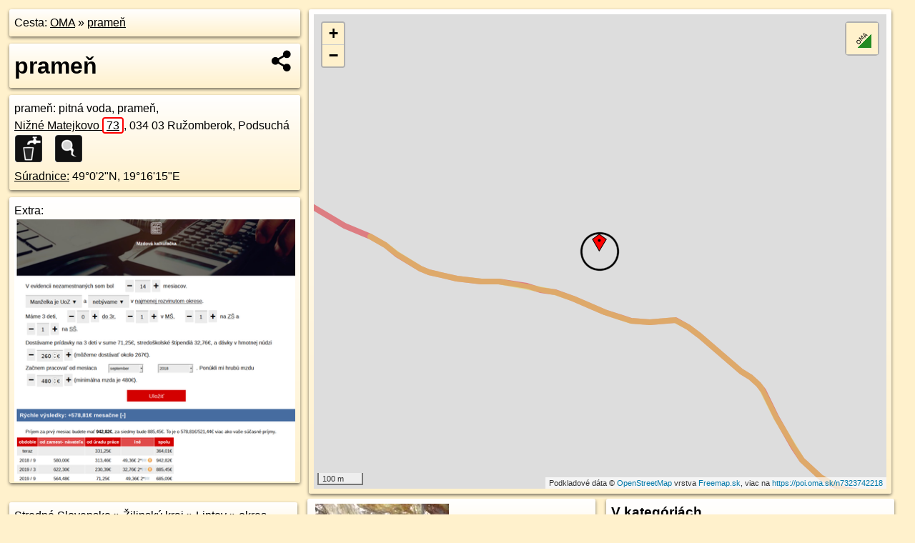

--- FILE ---
content_type: text/html; charset=UTF-8
request_url: https://poi.oma.sk/n7323742218
body_size: 5438
content:
<!DOCTYPE html>
<html lang="sk" dir="ltr">
<head>
	<title>prameň - oma.sk</title>
	<meta http-equiv="Content-Type" content="text/html; charset=utf-8">
	<meta name="keywords" content="prameň poi, n7323742218, Podsuchá, podsucha, Ružomberok, ruzomberok, Veľká Fatra, velka-fatra, Stredné Slovensko, stredne-slovensko, Žilinský kraj, zilinsky-kraj, okres Ružomberok, okres-ruzomberok, Slovensko, slovensko, Liptov, liptov, Fatra, fatra, Tatry, tatry, prameň, pramen, začiatok vodných tokov, pitná voda, pitna-voda, voda na pitie, turistické trasy, cyklotrasy, pohoria Slovenska, cykloatlas, cyklistické trasy, cykloportál, turisticka mapa, oma.sk">
	<meta name="description" content="prameň. na OMA.sk, portál o trasách a regiónoch SR.">
	<meta property="og:description" content="prameň. na OMA.sk."><meta name="apple-mobile-web-app-title" content="prameň - oma.sk"><link rel="canonical" href="https://poi.oma.sk/n7323742218"><meta property="og:url" content="https://poi.oma.sk/n7323742218"><meta property="og:locale" content="sk_SK">
	<meta name="audience" content="All"><link rel="preconnect" href="https://data.oma.sk"><meta name="robots" content="INDEX,FOLLOW"><meta name="revisit-after" content="7 days"><meta name="author" content="OMA.sk"><meta name="rating" content="Safe for Kids">
	<meta name="theme-color" content="#FFF1CC">
	<meta property="og:image" content="https://data.oma.sk/img/bod/poi.oma.sk-n7323742218.jpg"><meta property="twitter:image" content="https://data.oma.sk/img/bod/poi.oma.sk-n7323742218.jpg"><meta property="twitter:card" content="summary_large_image">
	<meta property='place:location:longitude' content='19.2710566'>
	<meta property='place:location:latitude' content='49.0007407'><meta property='og:type' content='place'><meta property='og:locality' content='Podsuchá'>
	<meta property='og:title' content='prameň'>
	<link rel='manifest' href='https://poi.oma.sk/manifest.json'>
	<meta name="viewport" content="width=device-width, initial-scale=1.0, maximum-scale=1, minimum-scale=1, user-scalable=no">
	<style>.box{box-sizing:border-box;height:auto;overflow:hidden;cursor:default;margin:5px;margin-bottom:10px;vertical-align:top;box-shadow:0 2px 4px rgba(0,0,0,0.55);border-radius:3px;padding:7px;position:relative;background:linear-gradient(#fff,#fff1cc);display:block;justify-self:start;grid-template-rows:1fr auto;break-inside:avoid;width:99%}div.expander{max-height:250px;overflow:hidden}div.fixedh{height:333px}.smallprint{font-size:.8em;line-height:120%}#popiselementu,#informacie{min-height:167px;height:400px}#zoznam,.minhei{min-height:167px}#navigacia{overflow:hidden;height:200px}body>.box{float:left}h2,h1{margin-top:.1em;margin-bottom:.2em;line-height:150%;text-decoration:none;min-height:48px}h2 a{text-decoration:none}h3,h4{margin:0;margin-bottom:4px;text-decoration:none}p{margin:0}a,a:hover{color:#000}.box img.foto{padding-left:1%;padding-bottom:1%;width:48%;height:105px;object-fit:none;object-position:center}img{border-style:none;max-width:100%}.erb{width:31%;float:right;margin:1%}.poiz{min-width:50px;height:38px;margin:1px;background-repeat:no-repeat;display:inline-block}.shareicon{background-image:url('https://data.oma.sk/img/share.png');background-size:contain;background-repeat:no-repeat;display:inline-block;min-width:32px;padding-left:3px;height:32px;margin:1px 1px 1px 1px;float:right}body{background-color:#fff1cc;height:98%;width:98%;max-width:2100px;min-width:98%;font-family:Tahoma,Geneva,sans-serif;line-height:150%;color:#000}html{height:100%;width:99%}.atlasimg h3{position:absolute;top:90px;left:20px;background-color:white;padding:2px 5px 2px 5px;z-index:3}.erb .stvorec{position:relative;display:block;padding-bottom:100%}.atlasimg a{position:relative;display:block;padding-bottom:53%}.atlasimg img,.stvorec img{position:absolute;top:0;left:0;width:100%;height:auto}div.smallmap,.poimap{width:100%;height:100%}.mapafull #omask{height:100%}@media all and (max-width:840px){body,.smallprint ul{line-height:230%}a.poiz{margin:5px}}@media all and (max-width:500px){.mapafull{width:89%;height:70%}.nemapafull,.fullw{width:89%}.atlasimg{height:100px;overflow:hidden}.atlasimg h3{top:70px;left:20px}}@media all and (min-width:501px) and (max-width:840px){.mapafull{width:92%;height:70%}.nemapafull,.fullw{width:92%}.atlasimg h3{top:75px;left:20px}.atlasimg{height:120px;overflow:hidden}}@media all and (min-width:840px) and (max-width:1000px){.nemapafull{width:30%}.mapafull{width:61%}}@media all and (min-width:1001px) and (max-width:1400px){.nemapafull{width:23%}.mapafull{width:73%}}@media all and (min-width:1401px) and (max-width:1850px){.nemapafull{width:18%}.mapafull{width:77%}}@media all and (min-width:1851px){.nemapafull{width:15%}.mapafull{width:81%}}@media all and (min-width:840px){.fullw{width:98%}.mapafull{height:95%}}.brickcontent{column-gap:10px;margin-top:5px;margin-bottom:10px}@media all and (max-width:1000px){.rightmap,.leftbox{width:100%}.rightmap{height:500px}}@media all and (min-width:1001px){.topbox{display:grid;width:100%;gap:7px;padding-bottom:7px}.rightmap{height:100%}}@media all and (max-width:500px){.brickcontent{column-count:1}}@media all and (min-width:501px) and (max-width:1000px){.brickcontent,.leftbox{column-count:2}.topbox{grid-template-columns:1fr 1fr}.leftbox .biggerbox{column-span:all}}@media all and (min-width:1401px){.leftbox{column-count:2}.leftbox .biggerbox{column-span:all}}@media all and (min-width:1001px) and (max-width:1400px){.brickcontent{column-count:3}.topbox{grid-template-columns:1fr 2fr}}@media all and (min-width:1401px) and (max-width:1850px){.brickcontent{column-count:4}.topbox{grid-template-columns:2fr 2fr}}@media all and (min-width:1851px){.brickcontent{column-count:5}.topbox{grid-template-columns:2fr 3fr}}h3.expand{width:100%}span.right{font-weight:bold;font-size:1.2em;text-align:right;position:absolute;right:5px}.headerclickable{cursor:pointer}#tooltip{min-height:2.7em}span.r2{min-height:2em}.bottom{position:absolute;bottom:0;height:auto;background:white}.blue{background:#8acde3;opacity:.9;font-size:18px;font-weight:bold}ul,ol{margin-top:0;margin-bottom:0;padding-left:20px}ol{padding-left:3em}ul{list-style-type:circle}img.foto-bigger,img.pocasie-img{width:100%}.twtr-tweet-text{font-size:125%}div.box>form>input.search,div.box>input.search,#redir{width:98%;margin:4px;padding:4px;border:#000 1px solid;border-radius:3px;padding-right:0;padding-left:0;margin-top:4px;margin-bottom:4px;background-color:#fff1cc;color:#000;font-weight:bold}#navigacia path{fill:#fff1cc;stroke:#000;stroke-width:2px}#navigacia path:hover{fill:#fff}tr:nth-child(even){background:#fff1cc}tr:nth-child(odd){background:#fff}iframe{scrolling:no;frameborder:0;border:0;overflow:hidden;width:100%;height:400px}a,button{touch-action:manipulation}</style>
	<link rel="apple-touch-icon" type="image/png" href="https://data.oma.sk/img/t/180/logo.png" sizes="180x180">
	<link rel="icon" type="image/png" href="https://data.oma.sk/img/t/96/logo.png" sizes="96x96"><link rel="icon" type="image/png" href="https://data.oma.sk/img/t/192/logo.png" sizes="192x192"><link rel="icon" type="image/png" href="https://data.oma.sk/img/t/512/logo.png" sizes="512x512">
	<meta name="msapplication-TileImage" content="https://data.oma.sk/img/t/144/logo.png"><link rel="shortcut icon" href="https://poi.oma.sk/favicon.ico"><link rel="icon" type="image/svg+xml" href="https://data.oma.sk/img/t/512/logo.svg">
	<meta name="msapplication-config" content="https://www.oma.sk/browserconfig.xml"><meta name="msapplication-TileColor" content="#FFF1CC">
	<meta property="article:author" content="https://www.facebook.com/wwwOMAsk/"><meta name="twitter:site" content="@wwwOMAsk">
</head>
<body>
<div class='topbox'>
 <div class='leftbox'>
<p class='box biggerbox'>Cesta: <a href='https://www.oma.sk'>OMA</a> &raquo; <a href='https://poi.oma.sk/n7323742218'>prameň</a></p>
<h1 class='box biggerbox'>prameň</h1>
 <div class='box vcard'><span class='fn'>prameň</span>: pitná voda, prameň, <div class="adr"><a class="street-address" href="https://ruzomberok.oma.sk/u/nizne-matejkovo/73">Nižné Matejkovo <span class="popisne">73</span></a>, <span class="postal-code">034 03</span> <span class="locality">Ružomberok, Podsuchá</span></div> <span class="ikony-right"><a  class='poiz ik-pitna-voda' href='https://www.oma.sk/stravovanie/voda' title='pitná voda na Slovensku'></a> <a  class='poiz ik-pramen' href='https://www.oma.sk/priroda/pramen' title='prameň na Slovensku'></a> </span><div class='geo'><a href='https://www.freemap.sk/?map=15/49.0007407/19.2710566&layers=X&tool=route-planner&points=49.0007407/19.2710566,&transport=foot' title='choď na freemap.sk' target='_BLANK' rel='noopener'>Súradnice:</a> <span class='latitude' title='49.0007407'>49&deg;0'2"N</span>, <span class='longitude' title='19.2710566'>19&deg;16'15"E</span></div></div><div class='box' id='popiselementu'><span class='lazy' data-loader='ajax' data-src='/js/rek.php?osm_id=7323742218'></span></div></div>
<div class='box rightmap'><div class='poimap smallmap' id='omask' data-lat='49.0007407' data-lon='19.2710566'></div></div>
</div><div class='brickcontent'>
<div class="box"><a href="https://stredne-slovensko.oma.sk">Stredné Slovensko</a> &raquo; <a href="https://zilinsky-kraj.oma.sk">Žilinský kraj</a> &raquo; <a href="https://liptov.oma.sk">Liptov</a> &raquo; <a href="https://okres-ruzomberok.oma.sk">okres Ružomberok</a> &raquo; <a href="https://ruzomberok.oma.sk">Ružomberok</a> &raquo; <a href="https://podsucha.oma.sk">Podsuchá</a></div><div class='box markers'><h3>Stravovanie</h3><a href="https://poi.oma.sk/n7323742243" id="n7323742243a1" data-lon="19.2711626" data-lat="49.0006796" title=" vzdialené 10&nbsp;m" data-ikona="pramen">prameň</a> <span class='clickable' title=' vzdialené 10&nbsp;m'> &curren;</span>, <a href="https://poi.oma.sk/n3306268874" id="n3306268874a1" data-lon="19.2694817" data-lat="48.9996116" title=" vzdialené 170&nbsp;m, smer juhozápadne 234&deg;" data-ikona="pramen">pod Šetárkou</a> <span class='clickable' title=' vzdialené 170&nbsp;m, smer juhozápadne 234&deg;'> &curren;</span>, <a href="https://poi.oma.sk/n3400425692" id="n3400425692a1" data-lon="19.269463" data-lat="48.9996041" title=" vzdialené 172&nbsp;m, smer juhozápadne 235&deg;" data-ikona="pramen">Vrt MA - 2</a> <span class='clickable' title=' vzdialené 172&nbsp;m, smer juhozápadne 235&deg;'> &curren;</span>, <a href="https://poi.oma.sk/n3400431702" id="n3400431702a1" data-lon="19.2683526" data-lat="49.0002113" title=" vzdialené 206&nbsp;m, smer západne 259&deg;" data-ikona="pramen">prameň</a> <span class='clickable' title=' vzdialené 206&nbsp;m, smer západne 259&deg;'> &curren;</span></div>
<div class='box markers'><h3>Turistika</h3><a href="https://poi.oma.sk/n9425753106" id="n9425753106a2" data-lon="19.2708993" data-lat="49.0005647" title=" vzdialené 23&nbsp;m, smer juhozápadne 222&deg;">štôlňa</a> <span class='clickable' title=' vzdialené 23&nbsp;m, smer juhozápadne 222&deg;'> &curren;</span>, <a href="https://poi.oma.sk/n3441280053" id="n3441280053a2" data-lon="19.2699631" data-lat="49.00112" title=" vzdialené 90&nbsp;m, smer západo-severozápadne 289&deg;" data-ikona="miesto">Šefárka</a> <span class='clickable' title=' vzdialené 90&nbsp;m, smer západo-severozápadne 289&deg;'> &curren;</span>, <a href="https://poi.oma.sk/n3306268883" id="n3306268883a2" data-lon="19.2696806" data-lat="49.0004435" title=" vzdialené 106&nbsp;m, smer západo-juhozápadne 258&deg;">štôlňa 1755</a> <span class='clickable' title=' vzdialené 106&nbsp;m, smer západo-juhozápadne 258&deg;'> &curren;</span>, <a href="https://poi.oma.sk/n3306268884" id="n3306268884a2" data-lon="19.2689321" data-lat="49.000668" title=" vzdialené 156&nbsp;m, smer západne 268&deg;">Stará baňa</a> <span class='clickable' title=' vzdialené 156&nbsp;m, smer západne 268&deg;'> &curren;</span>, <a href="https://poi.oma.sk/n3400425692" id="n3400425692a2" data-lon="19.269463" data-lat="48.9996041" title=" vzdialené 172&nbsp;m, smer juhozápadne 235&deg;" data-ikona="pramen">Vrt MA - 2</a> <span class='clickable' title=' vzdialené 172&nbsp;m, smer juhozápadne 235&deg;'> &curren;</span>, <a href="https://poi.oma.sk/n3595126899" id="n3595126899a2" data-lon="19.2685476" data-lat="49.0003234" title=" vzdialené 189&nbsp;m, smer západne 261&deg;">Matej 1806</a> <span class='clickable' title=' vzdialené 189&nbsp;m, smer západne 261&deg;'> &curren;</span></div>
<div class='box markers'><h3>Príroda</h3><a href="https://poi.oma.sk/n7323742243" id="n7323742243a3" data-lon="19.2711626" data-lat="49.0006796" title=" vzdialené 10&nbsp;m" data-ikona="pramen">prameň</a> <span class='clickable' title=' vzdialené 10&nbsp;m'> &curren;</span>, <a href="https://poi.oma.sk/w784038898" id="w784038898a3" data-lon="19.27047794515702" data-lat="49.00035635459035" title=" vzdialené 60&nbsp;m, smer juhozápadne 236&deg;">prepadlina</a> <span class='clickable' title=' vzdialené 60&nbsp;m, smer juhozápadne 236&deg;'> &curren;</span>, <a href="https://poi.oma.sk/n3306268874" id="n3306268874a3" data-lon="19.2694817" data-lat="48.9996116" title=" vzdialené 170&nbsp;m, smer juhozápadne 234&deg;" data-ikona="pramen">pod Šetárkou</a> <span class='clickable' title=' vzdialené 170&nbsp;m, smer juhozápadne 234&deg;'> &curren;</span>, <a href="https://poi.oma.sk/n3400425692" id="n3400425692a3" data-lon="19.269463" data-lat="48.9996041" title=" vzdialené 172&nbsp;m, smer juhozápadne 235&deg;" data-ikona="pramen">Vrt MA - 2</a> <span class='clickable' title=' vzdialené 172&nbsp;m, smer juhozápadne 235&deg;'> &curren;</span>, <a href="https://poi.oma.sk/n3400431702" id="n3400431702a3" data-lon="19.2683526" data-lat="49.0002113" title=" vzdialené 206&nbsp;m, smer západne 259&deg;" data-ikona="pramen">prameň</a> <span class='clickable' title=' vzdialené 206&nbsp;m, smer západne 259&deg;'> &curren;</span></div>
<div class='box'><a href='https://www.freemap.sk/?image=88919' class='fotodata' title='' data-lon='19.269602' data-lat='49.000549' id='f88919'><img class="foto" src="https://backend.freemap.sk/gallery/pictures/88919/image?width=224"  alt="" loading="lazy" ></a> </div>
<div id='toposcope' class='box'></div>
<div class='box ulice'><h3>Ulice v okolí</h3><a href="https://ruzomberok.oma.sk/u/nizne-matejkovo" id="53771148" data-lon="19.270502127207" data-lat="48.999746759205" data-color="" title=" vzdialené 116&nbsp;m, smer severne 0&deg;">Nižné Matejkovo</a> <span class='clickable' title=' vzdialené 116&nbsp;m, smer severne 0&deg;'> &curren;</span></div>
<div class='box trasy'><h3>Turistika v okolí</h3><a href="https://turistika.oma.sk/0857" id="-1505758" data-lon="19.270502127207" data-lat="48.999746759205" data-color="" title=" vzdialené 116&nbsp;m, smer severne 0&deg;">Podsuchá - Nová Černová</a> <span class='clickable' title=' vzdialené 116&nbsp;m, smer severne 0&deg;'> &curren;</span></div>
<div class='box'><h3>V kategóriách</h3><a href='https://podsucha.oma.sk/priroda/pramen' title='prameň v Podsuchá'>prameň v Podsuchá 342x</a>, <a href='https://podsucha.oma.sk/stravovanie/voda' title='pitná voda v Podsuchá'>pitná voda v Podsuchá 342x</a>, <a href='https://ruzomberok.oma.sk/priroda/pramen' title='prameň v Ružomberok'>prameň v Ružomberok 882x</a>, <a href='https://ruzomberok.oma.sk/stravovanie/voda' title='pitná voda v Ružomberok'>pitná voda v Ružomberok 891x</a>, <a href='https://velka-fatra.oma.sk/priroda/pramen' title='prameň v Veľká Fatra'>prameň v Veľká Fatra 2365x</a>, <a href='https://velka-fatra.oma.sk/stravovanie/voda' title='pitná voda v Veľká Fatra'>pitná voda v Veľká Fatra 2379x</a>, <a href='https://okres-ruzomberok.oma.sk/priroda/pramen' title='prameň v okres Ružomberok'>prameň v okres Ružomberok 3519x</a>, <a href='https://okres-ruzomberok.oma.sk/stravovanie/voda' title='pitná voda v okres Ružomberok'>pitná voda v okres Ružomberok 3544x</a>, <a href='https://liptov.oma.sk/priroda/pramen' title='prameň v Liptov'>prameň v Liptov 6227x</a>, <a href='https://liptov.oma.sk/stravovanie/voda' title='pitná voda v Liptov'>pitná voda v Liptov 6271x</a>, <a href='https://zilinsky-kraj.oma.sk/priroda/pramen' title='prameň v Žilinský kraj'>prameň v Žilinský kraj 7069x</a>, <a href='https://zilinsky-kraj.oma.sk/stravovanie/voda' title='pitná voda v Žilinský kraj'>pitná voda v Žilinský kraj 7174x</a>, <a href='https://stredne-slovensko.oma.sk/priroda/pramen' title='prameň v Stredné Slovensko'>prameň v Stredné Slovensko 8318x</a>, <a href='https://stredne-slovensko.oma.sk/stravovanie/voda' title='pitná voda v Stredné Slovensko'>pitná voda v Stredné Slovensko 8531x</a></div>
<div class='box smallprint'><h3>Viac o bode</h3>Viac info: <a href='https://www.openstreetmap.org/edit?editor=id&amp;node=7323742218'>aktualizovať mapu</a>, <a href='https://www.openstreetmap.org/edit?editor=remote&amp;node=7323742218'>uprav v JOSM (pokročilé)</a>, <a  href='https://www.openstreetmap.org/browse/node/7323742218' target='_BLANK' rel='nofollow'>7323742218</a>, <div class='geo'><a href='https://www.freemap.sk/?map=15/49.0007407/19.2710566&layers=X&tool=route-planner&points=49.0007407/19.2710566,&transport=foot' title='choď na freemap.sk' target='_BLANK' rel='noopener'>Súradnice:</a> <span class='latitude' title='49.0007407'>49&deg;0'2"N</span>, <span class='longitude' title='19.2710566'>19&deg;16'15"E</span></div><a href='https://data.oma.sk/gpx/gpx-ref.php?osm_id=7323742218&typ=poi&format=gpx'>stiahni GPX</a>, lon: 19.2710566, lat: 49.0007407, og type: place, og locality: Podsuchá, </div>
</div><div class='brickcontent'>
<div class='box atlasimg'><a href='https://poi.oma.sk/n7323742218'><img src='https://data.oma.sk/img/bod/poi.oma.sk-n7323742218.jpg' alt='prameň' loading='lazy' ></a></div>
<div class='box'><iframe class='lazy' title='facebook stránky' data-src='https://www.facebook.com/plugins/likebox.php?href=https://www.facebook.com/wwwOMAsk&amp;colorscheme=light&amp;show_faces=false&amp;stream=true&amp;header=false&amp;height=400&amp;scrolling=false&amp;border=0'></iframe></div>
<div class='box dbox smallprint'><h3>Viac o nás</h3><ul><li><a href='https://twitter.com/wwwOMAsk'>nájdete nás na twittri</a></li><li><a href='https://www.facebook.com/wwwOMAsk/'>alebo na faceboooku</a></li><li><a href='https://www.oma.sk/spravy/'>alebo aj v správach</a></li></ul></div>
<div class="box lazy minhei" data-loader="ajax" data-src="https://data.oma.sk/img/oma-hladaj.html"></div>
<div class='box dbox smallprint'><h3>Podpor projekt OMA:</h3><a href='https://poi.oma.sk/n7323742218'><img class='erb' src='https://data.oma.sk/img/qr/poi.oma.sk/n7323742218.png' alt='QR kód na túto stránku poi.oma.sk n7323742218' loading='lazy'></a><p>Spojte sa s nami <a href='https://www.facebook.com/wwwOMAsk/' title='OMA.sk facebook stránka'>na facebooku</a>, <a href='https://www.facebook.com/sharer.php?u=https://poi.oma.sk/n7323742218&amp;t=prame%C5%88' title='zdieľať na Facebook' rel='nofollow'>zdieľajte túto stránku na Facebooku</a>, <a href='https://twitter.com/home?status=prame%C5%88%3A+https%3A%2F%2Fpoi.oma.sk%2Fn7323742218' title='zdieľať na Twitter' rel='nofollow'>na Twittri</a>, alebo umiestnite odkaz na svoju stránku.</p><p>Ale hlavne doplňte dáta do Openstreetmap, články do wikipédie, ...</p> </div>
<div class='box smallprint'><h3>Zdroj dát</h3>Mapové údaje pochádzajú z <a href='https://www.openstreetmap.org/' rel='noopener'>www.OpenStreetMap.org</a>, databáza je prístupná pod licenciou <a href='https://www.openstreetmap.org/copyright' rel='noopener'>ODbL</a>. <a href='https://www.oma.sk/' title='OMA vie všetko'><img src='https://data.oma.sk/img/t/100/logo.png' data-retina='https://data.oma.sk/img/t/200/logo.png' alt='OMA logo' class='erb' loading='lazy'></a>Mapový podklad vytvára a aktualizuje <a href='https://www.freemap.sk/'>Freemap Slovakia (www.freemap.sk)</a>, šíriteľný pod licenciou CC-BY-SA. Fotky sme čerpali z galérie portálu freemap.sk, autori fotiek sú uvedení pri jednotlivých fotkách a sú šíriteľné pod licenciou CC a z wikipédie. Výškový profil trás čerpáme z <a href='https://www2.jpl.nasa.gov/srtm/'>SRTM</a>. Niečo vám chýba? <a href='https://wiki.openstreetmap.org/wiki/Sk:WikiProjekt_Slovensko' rel='noopener'>Pridajte to</a>. Sme radi, že tvoríte slobodnú wiki mapu sveta.</div>
<script src='https://data.oma.sk/img/oma-nomap2.js?v=4' defer></script>
</div></body></html>

--- FILE ---
content_type: application/javascript; charset=utf-8
request_url: https://data.oma.sk/api.php?osm_id=0,53771148&tabulka=ulice&format=oma&callback=jQuery3610036272790751902706_1769800295170
body_size: 581
content:
jQuery3610036272790751902706_1769800295170([
{"type": "Feature",
 "properties": {"name":"Nižné Matejkovo","description":"<h2><a href='https://ruzomberok.oma.sk/u/nizne-matejkovo'>Nižné Matejkovo</a></h2>Nižné Matejkovo je ulica v Ružomberok, <a href=\"https://ruzomberok.oma.sk/u/nizne-matejkovo\">viac o ulici Nižné Matejkovo</a>","id":"53771148","uri":"https://ruzomberok.oma.sk/u/nizne-matejkovo","copyright":"poskytuje https://www.oma.sk (c) prispievatelia Openstreetmap, šírené pod licenciou ODbL ( https://www.openstreetmap.org/copyright ): http://wiki.freemap.sk/Licencia"},
 "geometry": {"type":"LineString","coordinates":[[19.26416,49.00104],[19.26461,49.00087],[19.26497,49.00069],[19.26567,49.00041],[19.26592,49.00034],[19.26616,49.0003],[19.26676,49.00021],[19.26707,49.00018],[19.2675,49.00016],[19.26802,49.00015],[19.26851,49.0001],[19.26885,49.00006],[19.26927,48.99999],[19.26969,48.99994],[19.26972,48.99994],[19.26984,48.99991],[19.27025,48.99982],[19.27119,48.99955],[19.27157,48.99946],[19.27198,48.99938],[19.2723,48.99935],[19.27256,48.99935],[19.27295,48.99937],[19.27315,48.99939],[19.27331,48.99939],[19.27352,48.99933],[19.27371,48.99925],[19.27406,48.99909],[19.27438,48.99892],[19.2753,48.99838],[19.27558,48.99827],[19.27582,48.99813],[19.27589,48.99806],[19.27595,48.998],[19.2761,48.9978],[19.27635,48.99747],[19.27677,48.99699],[19.27686,48.99689],[19.27712,48.99664],[19.27727,48.99654],[19.27734,48.99649],[19.27767,48.9963],[19.27804,48.99616],[19.27827,48.9961],[19.27842,48.99605],[19.27875,48.99602],[19.27911,48.99599],[19.28036,48.99599],[19.28133,48.99601],[19.28147,48.99601],[19.28204,48.99603],[19.2823,48.99604],[19.28273,48.99602],[19.28305,48.99599],[19.2833,48.99596],[19.28352,48.99598],[19.28374,48.99602],[19.2839,48.99609],[19.28415,48.99618],[19.28471,48.99629],[19.28493,48.99635],[19.28515,48.99635],[19.28577,48.9963],[19.28603,48.9963],[19.28625,48.99633],[19.28666,48.99646],[19.28689,48.99652],[19.28709,48.99653],[19.2872,48.99651]]}}])

--- FILE ---
content_type: application/javascript; charset=utf-8
request_url: https://data.oma.sk/api.php?osm_id=0,-1505758&tabulka=trasy&format=oma&callback=jQuery3610036272790751902706_1769800295171
body_size: 6454
content:
jQuery3610036272790751902706_1769800295171([
{"type": "Feature",
 "properties": {"name":"Podsuchá - Nová Černová","description":"<h2><a href='https://turistika.oma.sk/0857'>Podsuchá - Nová Černová</a></h2>dĺžka 19&nbsp;km <img src='https://data.oma.sk/img/turistika-major-red.png' alt='marker symbol turistika major red' width='30' height='30'>, spravuje KST, číslo trasy 0857,  <a href='https://turistika.oma.sk/0857' title='všetky informácie o trase Podsuchá - Nová Černová'>viac o trase</a>","colour":"red","uri":"https://turistika.oma.sk/0857","id":"-1505758","copyright":"poskytuje https://www.oma.sk (c) prispievatelia Openstreetmap, šírené pod licenciou ODbL ( https://www.openstreetmap.org/copyright ): http://wiki.freemap.sk/Licencia"},
 "geometry": {"type":"LineString","coordinates":[[19.2813985,48.9915351],[19.2814774,48.9915058],[19.2817009,48.9914227],[19.2818202,48.9914279],[19.2821323,48.9914785],[19.282301,48.9915444],[19.2823914,48.9915587],[19.2824435,48.9916379],[19.2824853,48.9916904],[19.2825392,48.9917572],[19.2825807,48.9918053],[19.2826814,48.9919082],[19.2826976,48.9919254],[19.2827207,48.9919465],[19.282787,48.9920073],[19.282853,48.9920655],[19.2829017,48.992103],[19.2829226,48.992117],[19.2830703,48.9922158],[19.2832169,48.9923182],[19.2835746,48.9925434],[19.2834601,48.992635],[19.2834306,48.9926983],[19.2833796,48.9927828],[19.2833874,48.9929101],[19.2833903,48.993001],[19.2834976,48.9931383],[19.2835808,48.993221],[19.2836371,48.9932861],[19.2836505,48.9933636],[19.2836666,48.9935014],[19.2836881,48.9936469],[19.2836827,48.9937296],[19.2837176,48.9938124],[19.2837337,48.9938933],[19.2837176,48.9940394],[19.2836505,48.9942101],[19.2835969,48.9943157],[19.2835888,48.9944142],[19.2835754,48.9945251],[19.2835191,48.9946219],[19.2834842,48.99468],[19.283444,48.994775],[19.2833957,48.9949017],[19.2833582,48.9950232],[19.2832375,48.9951675],[19.2831409,48.995266],[19.2829987,48.9954455],[19.2829585,48.995567],[19.2829451,48.9956743],[19.2829505,48.9957834],[19.2830148,48.9958837],[19.283046,48.9959889],[19.2827311,48.9960214],[19.2822973,48.9960428],[19.2820417,48.9960339],[19.2814654,48.9960139],[19.2813281,48.9960115],[19.2803589,48.9959949],[19.2791067,48.9959938],[19.2787476,48.9960183],[19.2784174,48.9960512],[19.2782672,48.9960958],[19.2780432,48.9961622],[19.2776701,48.9963029],[19.2773435,48.9964896],[19.277268,48.9965391],[19.2771168,48.9966382],[19.2768631,48.9968875],[19.2767697,48.9969934],[19.2763452,48.9974748],[19.2761028,48.9978006],[19.2759534,48.9980012],[19.2758868,48.9980622],[19.2758155,48.9981275],[19.2755755,48.9982705],[19.2753032,48.9983839],[19.2743768,48.9989223],[19.2740578,48.9990866],[19.2737097,48.9992467],[19.2735241,48.999329],[19.2733133,48.9993906],[19.2731453,48.9993875],[19.2729494,48.9993661],[19.2725576,48.9993508],[19.2723039,48.9993523],[19.2719839,48.9993814],[19.2715734,48.9994579],[19.2711936,48.9995512],[19.2702474,48.9998188],[19.2698428,48.9999077],[19.2697171,48.999938],[19.2696921,48.9999435],[19.2692712,48.9999892],[19.2688501,49.0000649],[19.2685121,49.0001036],[19.2680213,49.0001547],[19.2674956,49.0001599],[19.2670745,49.0001846],[19.2667633,49.0002074],[19.2661598,49.0002954],[19.2659184,49.0003394],[19.2656743,49.0004133],[19.2649662,49.0006931],[19.2646122,49.0008656],[19.2641616,49.001038],[19.26377,49.0011365],[19.2633891,49.0012597],[19.2629385,49.0014322],[19.2625093,49.0015888],[19.2622653,49.0016856],[19.2620051,49.0017612],[19.2617798,49.0018122],[19.2615384,49.0018527],[19.2613265,49.0018686],[19.2609188,49.0019108],[19.260495,49.0019442],[19.2602912,49.0019777],[19.2600524,49.0020023],[19.2594436,49.0021537],[19.2591458,49.0022398],[19.2589366,49.002282],[19.2588085,49.0023293],[19.2581025,49.0027765],[19.2579523,49.002875],[19.2576438,49.0031742],[19.2574856,49.0033114],[19.2572576,49.0034487],[19.2569706,49.0035454],[19.2566321,49.0035731],[19.2562759,49.0035402],[19.2559755,49.0034856],[19.2556643,49.0034082],[19.2555088,49.0033484],[19.2551064,49.0031671],[19.2549106,49.003088],[19.2546639,49.0030141],[19.2544842,49.0029824],[19.2541522,49.0029576],[19.2538914,49.0029877],[19.2536795,49.0030422],[19.2534676,49.0031161],[19.2531645,49.0032745],[19.2529124,49.0034381],[19.2526978,49.0036229],[19.2524028,49.0038886],[19.252266,49.0040117],[19.251979,49.0042317],[19.2515391,49.0044762],[19.2511985,49.0045994],[19.2508346,49.0047705],[19.2506368,49.0049135],[19.2504367,49.00499],[19.2502892,49.0050287],[19.2495174,49.0051394],[19.2485136,49.0052223],[19.248248,49.0052627],[19.2476338,49.0054299],[19.2474789,49.0054895],[19.247092,49.0057501],[19.2467889,49.006014],[19.2465904,49.0061865],[19.2463464,49.0063519],[19.2460942,49.0064926],[19.2459521,49.0065964],[19.2457697,49.0067794],[19.2456114,49.0069642],[19.245472,49.0071524],[19.2453405,49.0073688],[19.2452493,49.0074691],[19.2449596,49.0076996],[19.2446056,49.0080181],[19.2444903,49.0081219],[19.2443749,49.0082221],[19.2442301,49.0083066],[19.2437768,49.0084913],[19.2434925,49.0086127],[19.2429078,49.0088696],[19.2427683,49.0089153],[19.2426624,49.0089487],[19.242138,49.0090895],[19.2418897,49.0091461],[19.2417705,49.0091748],[19.2414647,49.0093006],[19.2410436,49.0094414],[19.2405313,49.0096138],[19.2402175,49.0096701],[19.239909,49.0096877],[19.2395745,49.0098229],[19.2395212,49.0098657],[19.2393272,49.0099632],[19.2390772,49.0101131],[19.2386699,49.0103545],[19.2382407,49.0105867],[19.2375675,49.0109315],[19.2370579,49.0111743],[19.2368479,49.0112683],[19.2365992,49.0113925],[19.2363685,49.0114804],[19.2361432,49.0115526],[19.2360225,49.0115895],[19.235765,49.0116365],[19.2357112,49.0116599],[19.2356615,49.0116818],[19.2354352,49.0117663],[19.2348012,49.0119805],[19.2346982,49.012015],[19.2337078,49.0122316],[19.2333758,49.0122877],[19.2325571,49.0123055],[19.231782,49.0122879],[19.2313206,49.0122774],[19.2310336,49.0122545],[19.2307949,49.0122334],[19.2304677,49.0122123],[19.2300439,49.012207],[19.2296013,49.0122158],[19.2290997,49.0122017],[19.2290287,49.0122044],[19.228904,49.0121991],[19.2282978,49.0122044],[19.2281368,49.0121991],[19.2274907,49.0122288],[19.2271847,49.0122879],[19.227063,49.01231],[19.2265145,49.0124142],[19.2261216,49.0124446],[19.226037,49.0124393],[19.2258489,49.0124344],[19.2256142,49.0124665],[19.2254519,49.0125043],[19.225277,49.0125701],[19.2248143,49.0128876],[19.2246479,49.0130035],[19.2233062,49.0139557],[19.2228616,49.0142475],[19.2223915,49.0145116],[19.222016,49.0147473],[19.2217451,49.0149197],[19.2216378,49.0149918],[19.221485,49.0151079],[19.2213703,49.0151991],[19.2211009,49.0154101],[19.2209834,49.0155161],[19.22075,49.0157412],[19.2205623,49.0158837],[19.2204389,49.0159963],[19.2203705,49.0160821],[19.2203792,49.016137],[19.2204389,49.0161881],[19.2201641,49.0163544],[19.2199883,49.0164255],[19.21983,49.0165487],[19.2194492,49.0167105],[19.2192239,49.0167791],[19.2189422,49.01686],[19.218666,49.0170113],[19.2184406,49.0171644],[19.2181724,49.0173104],[19.2181107,49.0173649],[19.2180195,49.0174915],[19.2179847,49.0175689],[19.21799,49.0177097],[19.218033,49.0178944],[19.2180839,49.0181283],[19.2181215,49.0182268],[19.2181456,49.0183939],[19.2181885,49.0186789],[19.218177,49.0187401],[19.218222,49.0188425],[19.2182114,49.0189384],[19.2182543,49.0191187],[19.2184715,49.0193711],[19.2186351,49.0195452],[19.2187639,49.0197273],[19.2188819,49.0197431],[19.2190388,49.0198108],[19.2191219,49.0199049],[19.2192198,49.0200412],[19.2193191,49.0201538],[19.2193995,49.0202937],[19.2193916,49.020338],[19.2193875,49.0203614],[19.2194373,49.0204167],[19.2195135,49.0206085],[19.2195162,49.0208205],[19.2195495,49.0209444],[19.2194827,49.0211169],[19.2195082,49.0212435],[19.2194859,49.0213316],[19.2195001,49.0214132],[19.219425,49.0214959],[19.2193432,49.0215364],[19.2192399,49.0216375],[19.219207,49.0218204],[19.2191514,49.0220768],[19.2191635,49.0222395],[19.2191032,49.0222676],[19.2191148,49.0222936],[19.2191267,49.0223232],[19.2192318,49.0225418],[19.2192753,49.0226926],[19.2194679,49.0228916],[19.2196423,49.0230235],[19.2200079,49.0232176],[19.2202706,49.0234801],[19.220392,49.0236227],[19.2204599,49.0237387],[19.2204939,49.0238156],[19.2205153,49.0239069],[19.2205563,49.0239614],[19.2206267,49.0240511],[19.2206937,49.0241575],[19.2208332,49.0242828],[19.2209458,49.0244447],[19.2211188,49.0245695],[19.2212569,49.0246847],[19.2213562,49.0247964],[19.2215762,49.024916],[19.2217424,49.025004],[19.2219838,49.0251411],[19.2221609,49.0252836],[19.2221741,49.0252962],[19.2223333,49.0254478],[19.2224055,49.0255827],[19.2224385,49.0256837],[19.222455,49.0257649],[19.222523,49.0259308],[19.2224961,49.0260592],[19.2224076,49.0261964],[19.2223884,49.0262923],[19.2223808,49.0263301],[19.2223862,49.0265174],[19.2224304,49.026549],[19.2224076,49.0265939],[19.2223848,49.0266475],[19.2223862,49.0266977],[19.2222621,49.0267861],[19.2222997,49.0268801],[19.2223983,49.0269368],[19.2224425,49.0270055],[19.2225378,49.0270239],[19.2225042,49.0270336],[19.2225699,49.0270476],[19.2225055,49.0270644],[19.2225606,49.0271321],[19.2226256,49.0270988],[19.2226748,49.0270632],[19.2227588,49.0270239],[19.2229159,49.02706],[19.2230535,49.0270637],[19.2232002,49.0270564],[19.2233289,49.0270089],[19.2233444,49.0270225],[19.2233498,49.0270426],[19.2233766,49.0270893],[19.2234244,49.0271585],[19.2234698,49.0272195],[19.2235322,49.0272704],[19.2235592,49.0273145],[19.2235668,49.0273704],[19.2237318,49.0274782],[19.223878,49.0275051],[19.2240706,49.0275366],[19.2242476,49.0275999],[19.2244522,49.0276009],[19.2246265,49.0275738],[19.2247707,49.0275893],[19.2248377,49.0276773],[19.2248894,49.027798],[19.2251769,49.027831],[19.2255485,49.0278487],[19.2255485,49.0279147],[19.2255619,49.0279745],[19.2255405,49.0280448],[19.2255036,49.0281418],[19.2254707,49.0282401],[19.225401,49.0283702],[19.2253742,49.0284616],[19.2253688,49.0285848],[19.225291,49.0286533],[19.2252696,49.0287096],[19.2252079,49.0287765],[19.225122,49.0288046],[19.2249826,49.028889],[19.2248806,49.0289347],[19.2248002,49.0289541],[19.2247626,49.0289998],[19.2247599,49.0291282],[19.2246639,49.0293022],[19.2245131,49.0294036],[19.2241296,49.0296716],[19.2238335,49.0298453],[19.2232853,49.0300917],[19.2228904,49.0303434],[19.2227897,49.0303829],[19.2226249,49.0304102],[19.2225042,49.030419],[19.2222708,49.0304858],[19.2221206,49.0305281],[19.2219999,49.0305562],[19.2218873,49.0305667],[19.2217223,49.0306152],[19.221503,49.0307666],[19.2212692,49.0308035],[19.2210467,49.0308179],[19.2207288,49.0307805],[19.2206357,49.0308106],[19.2206749,49.0309149],[19.2206615,49.0310785],[19.2205274,49.0312913],[19.2202941,49.0316272],[19.2201573,49.0319842],[19.2201573,49.03216],[19.2202779,49.0322619],[19.2208072,49.0325573],[19.2212445,49.0329186],[19.2214662,49.0331237],[19.2216003,49.0333418],[19.2216775,49.0335409],[19.2217076,49.0338236],[19.2217532,49.0339221],[19.221898,49.0340153],[19.2220589,49.0340627],[19.2221662,49.0341278],[19.2222155,49.0342319],[19.2224666,49.0346729],[19.2224827,49.0349226],[19.2224506,49.0353974],[19.2224961,49.0355996],[19.2225069,49.0357421],[19.2224264,49.0360111],[19.2221761,49.0365488],[19.2218712,49.0376956],[19.2217344,49.0380312],[19.2215145,49.0384095],[19.2212328,49.0388174],[19.2210612,49.0390214],[19.2207742,49.0394082],[19.2204872,49.0397704],[19.2203397,49.0399463],[19.2198274,49.0406289],[19.219653,49.040843],[19.2193419,49.0411841],[19.2188457,49.0417291],[19.2186389,49.0420948],[19.2186107,49.0422436],[19.2185202,49.0423357],[19.2183612,49.042507],[19.2181504,49.0426687],[19.2180702,49.0427809],[19.2180097,49.0428384],[19.2179818,49.0429063],[19.2177755,49.04325],[19.2177406,49.0433678],[19.217754,49.0435594],[19.2176923,49.0438091],[19.2175367,49.0441238],[19.2173892,49.0445475],[19.2174134,49.0448391],[19.2175126,49.0450749],[19.2176172,49.0454248],[19.2177111,49.0456937],[19.2178076,49.0458092],[19.2178613,49.0459293],[19.2178586,49.046019],[19.2177942,49.0462475],[19.2177379,49.0464515],[19.2176923,49.0467697],[19.2177057,49.0471705],[19.2178345,49.0476751],[19.2179203,49.0480442],[19.2180115,49.0482235],[19.2181161,49.0484415],[19.2181805,49.0486542],[19.218156,49.0491911],[19.2181858,49.0496879],[19.218215,49.0501214],[19.2181724,49.050254],[19.2180433,49.0504165],[19.217585,49.0508183],[19.2173275,49.0510591],[19.2169279,49.0512859],[19.2164505,49.0516075],[19.2163244,49.0517165],[19.2162198,49.0518449],[19.2160508,49.0521015],[19.2156163,49.0530261],[19.2154554,49.0533619],[19.2152703,49.0536185],[19.2149538,49.0539296],[19.2147633,49.0540685],[19.2146856,49.0541564],[19.2147231,49.0542267],[19.2147821,49.0543585],[19.2147231,49.0544833],[19.2146453,49.0546872],[19.2146643,49.0548167],[19.2147553,49.0549368],[19.2149053,49.0550637],[19.2150906,49.0551741],[19.2156538,49.0553745],[19.2157745,49.0554554],[19.2158791,49.0555591],[19.2159784,49.0557366],[19.2160858,49.0560488],[19.2160439,49.0564228],[19.2160401,49.056626],[19.2160708,49.0569543],[19.2161152,49.0571058],[19.2162466,49.0573185],[19.2164129,49.0574873],[19.2166892,49.0576947],[19.2170298,49.0578862],[19.2171907,49.0580339],[19.2173356,49.0582044],[19.2175555,49.0585928],[19.2175941,49.0587963],[19.217526,49.0592378],[19.2173403,49.0597764],[19.2173517,49.0599356],[19.2174375,49.0600832],[19.2177667,49.0605051],[19.2184976,49.0610941],[19.2186096,49.0611993],[19.2187732,49.0613838],[19.2188269,49.0615174],[19.2188001,49.0619726],[19.2188001,49.0621431],[19.2188698,49.0622731],[19.2189851,49.0624559],[19.2190576,49.0625895],[19.2190656,49.0628162],[19.2190173,49.0630517],[19.218999,49.0633275],[19.2189831,49.0633965],[19.2186758,49.0637498],[19.218379,49.0639972],[19.2181215,49.0643592],[19.2180383,49.0644945],[19.2179015,49.0645824],[19.2176492,49.0646895],[19.2172467,49.0649355],[19.2171002,49.0651248],[19.2170566,49.0652713],[19.2170888,49.0654752],[19.2170861,49.0656474],[19.2170379,49.0658161],[19.2170674,49.0659619],[19.2172229,49.0662062],[19.217255,49.0663474],[19.2175251,49.0667222],[19.2175296,49.0669048],[19.2178746,49.0673035],[19.2185495,49.0678329],[19.2185828,49.0679846],[19.2185697,49.06813],[19.2186483,49.0682197],[19.2189744,49.0684046],[19.2192855,49.0685487],[19.2195243,49.0686172],[19.2197246,49.0686854],[19.2198354,49.0688018],[19.2199454,49.0689476],[19.2200622,49.0692148],[19.2204469,49.0696979],[19.2205596,49.0697823],[19.2209252,49.0699175],[19.2215867,49.070374],[19.2218243,49.0706788],[19.2219838,49.0708155],[19.2224291,49.0709965],[19.2226008,49.0710984],[19.2228234,49.0711916],[19.2229296,49.0712775],[19.2230091,49.0712946],[19.223055,49.0712987],[19.2230862,49.0713269],[19.223167,49.071436],[19.2232043,49.0716098],[19.2232203,49.0718101],[19.2232579,49.0719015],[19.223333,49.0719753],[19.2233357,49.0721264],[19.2234161,49.0722423],[19.223475,49.072538],[19.2235744,49.0726535],[19.2237675,49.0727818],[19.2239258,49.0729487],[19.224014,49.073066],[19.2245425,49.0736363],[19.2247304,49.0737798],[19.224886,49.0738817],[19.2249691,49.0739942],[19.2250335,49.0740961],[19.2251971,49.0742507],[19.2253554,49.0743649],[19.2254949,49.0745099],[19.2255874,49.0746021],[19.2256477,49.0747005],[19.2257215,49.0747787],[19.2258006,49.0748463],[19.2258862,49.0748911],[19.2259777,49.074939],[19.22604,49.0749509],[19.226101,49.0749535],[19.2262137,49.0749324],[19.2263505,49.0749377],[19.2264715,49.0749619],[19.2266455,49.0748674],[19.226777,49.0747796],[19.226954,49.0747005],[19.2270452,49.0746109],[19.2271873,49.0745424],[19.2272866,49.0744334],[19.227545,49.074218],[19.2276594,49.0742191],[19.2277613,49.074256],[19.228013,49.074475],[19.2281798,49.0746689],[19.2282602,49.074813],[19.2282656,49.0749922],[19.2282897,49.0750888],[19.2284909,49.0752891],[19.228861,49.0755298],[19.229022,49.0756317],[19.2293894,49.075818],[19.2297006,49.07602],[19.230009,49.0762449],[19.230229,49.0764259],[19.2304569,49.0768335],[19.2305535,49.0769793],[19.2306849,49.0771129],[19.2309397,49.0771955],[19.2312053,49.0772095],[19.2314842,49.077155],[19.2316478,49.0770812],[19.231803,49.076967],[19.2318517,49.0768335],[19.2318651,49.0764558],[19.2318517,49.0762361],[19.2319053,49.0761571],[19.231998,49.07611],[19.232397,49.075992],[19.2325973,49.0759287],[19.2332545,49.0757284],[19.2336059,49.0756774],[19.2342082,49.0756419],[19.234491,49.0756915],[19.2345913,49.0757364],[19.2347699,49.0758478],[19.235005,49.076094],[19.235037,49.076156],[19.23516,49.076312],[19.2352822,49.0765559],[19.235419,49.0767457],[19.2357302,49.077206],[19.2359196,49.0776648],[19.2358911,49.0779913],[19.235926,49.0781003],[19.23604,49.078294],[19.2361888,49.0784446],[19.2364396,49.0785869],[19.2368935,49.0787709],[19.237464,49.078806],[19.2378089,49.0788768],[19.2380386,49.0790178],[19.2379842,49.0792349],[19.2379081,49.0793266],[19.2377692,49.0793699],[19.2372456,49.0794355],[19.2370123,49.0794566],[19.2366877,49.0794338],[19.2364892,49.0794707],[19.2362173,49.0795508],[19.2360252,49.0796358],[19.235808,49.0797324],[19.2355861,49.0798598],[19.2355263,49.0799257],[19.2355102,49.0800469],[19.2355666,49.0801699],[19.2356031,49.0802525],[19.2356229,49.0804334],[19.2356658,49.0805669],[19.2356309,49.0808129],[19.2355505,49.0809903],[19.2355075,49.0811976],[19.2354619,49.0814331],[19.2354164,49.0816755],[19.2353627,49.0818477],[19.2352661,49.082062],[19.2351519,49.0821653],[19.2351283,49.0822411],[19.2351623,49.082403],[19.2351135,49.0824893],[19.2351508,49.0828736],[19.235135,49.082996],[19.2352175,49.083116],[19.2352241,49.083133],[19.235358,49.083339],[19.23553,49.083414],[19.235957,49.083462],[19.2363827,49.0836569],[19.2367735,49.0839154],[19.237133,49.084077],[19.2374752,49.0841364],[19.2377407,49.0841532],[19.2379296,49.0841736],[19.238176,49.084224],[19.2384124,49.0843071],[19.2385653,49.0844213],[19.2388764,49.0847744],[19.2391178,49.0849975],[19.2393404,49.0852522],[19.239606,49.085405],[19.239834,49.085447],[19.2400217,49.0854244],[19.2401531,49.0853892],[19.2404562,49.0852768],[19.241086,49.085046],[19.2416096,49.0848868],[19.2421621,49.0847639],[19.2425752,49.0847076],[19.2430027,49.0846539],[19.243316,49.0846609],[19.2440885,49.0846841],[19.2445724,49.0847115],[19.2453566,49.0846514],[19.246054,49.0845847],[19.2465743,49.0844617],[19.2469498,49.0843756],[19.2473614,49.0842883],[19.2479181,49.084136],[19.2482963,49.0840215],[19.2486677,49.0838991],[19.2489937,49.0837696],[19.2492405,49.083694],[19.2495709,49.0836125],[19.2499083,49.0836248],[19.2504635,49.0836958],[19.2511716,49.0838205],[19.251462,49.083882],[19.2518221,49.0839531],[19.252356,49.0840341],[19.2528072,49.0841504],[19.253194,49.0842808],[19.253584,49.084444],[19.2553613,49.0853488],[19.255733,49.085489],[19.2559433,49.0855667],[19.2560318,49.0856229],[19.2560935,49.0856457],[19.2561793,49.0856492],[19.2563242,49.0856334],[19.2565066,49.0856387],[19.2569008,49.0856703],[19.257322,49.0857318],[19.2576975,49.0857722],[19.2579228,49.0858056],[19.2581078,49.0858688],[19.2584324,49.0859338],[19.2586738,49.085932],[19.2588669,49.085932],[19.2590225,49.0859619],[19.2593068,49.0859514],[19.259867,49.085962],[19.2600846,49.0859988],[19.260342,49.086018],[19.2606345,49.0859812],[19.2606451,49.0859125],[19.2606303,49.0858863],[19.2606211,49.0857933],[19.2604896,49.0856633],[19.2602241,49.0854665],[19.2600466,49.0852806],[19.2600169,49.0851934],[19.260066,49.0851367],[19.2600846,49.0851152],[19.2603666,49.0851318],[19.2606767,49.0851399],[19.260991,49.0851343],[19.2613775,49.0851626],[19.2622304,49.0852996],[19.2625228,49.08534],[19.2627484,49.0853224],[19.263069,49.085176],[19.2631906,49.0851292],[19.2634379,49.0850587],[19.263555,49.0850391],[19.2636914,49.0850442],[19.2636808,49.0850791],[19.263685,49.0851151],[19.2637086,49.0851543],[19.2637492,49.085196],[19.2637719,49.0852142],[19.2638156,49.0852491],[19.2639093,49.0852991],[19.2646868,49.0857139],[19.2653992,49.0861209],[19.2656193,49.0862396],[19.2660775,49.086446],[19.2668169,49.0867395],[19.2673954,49.0869611],[19.268449,49.0872932],[19.2689532,49.0874634],[19.2691534,49.0875264],[19.2696397,49.0876984],[19.2696971,49.0877187],[19.270135,49.0878989],[19.2703138,49.0879496]]}}])